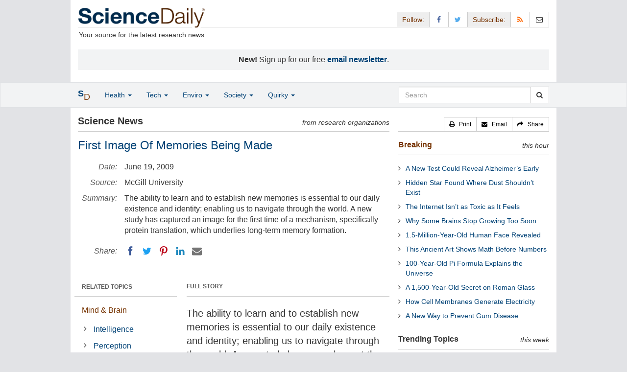

--- FILE ---
content_type: text/html
request_url: https://www.sciencedaily.com/releases/2009/06/090618151331.htm
body_size: 9538
content:
<!DOCTYPE html>
<html lang="en">
  <head>
	<meta charset="utf-8" />
	<meta http-equiv="X-UA-Compatible" content="IE=edge" />
	<meta id="viewport" name="viewport" content="width=device-width, initial-scale=1" />
        <meta name="robots" content="max-image-preview:large" />
	<title>First Image Of Memories Being Made | ScienceDaily</title>

	<meta name="description" content="The ability to learn and to establish new memories is essential to our daily existence and identity; enabling us to navigate through the world. A new study has captured an image for the first time of a mechanism, specifically protein translation, which underlies long-term memory formation." id="metasummary" />
	<meta name="keywords" content="Intelligence; Perception; Neuroscience; Parkinson&amp;amp;#039;s; Memory; Child Development; Psychology; Disorders and Syndromes" id="metakeywords" />

	<meta name="last-modified" content="Wed, 17 Dec 2025 14:31:05 GMT" />
	<meta name="expires" content="Wed, 17 Dec 2025 15:31:05 GMT" />

	<meta property="og:title" id="og_title" content="First Image Of Memories Being Made" />
	<meta property="og:type" content="article" />
	<meta property="og:url" id="og_url" content="https://www.sciencedaily.com/releases/2009/06/090618151331.htm" />
        <meta property="og:image" id="og_image" content="https://www.sciencedaily.com/images/scidaily-icon.png" />
        <meta property="og:image:width" id="og_image_width" content="200" />
        <meta property="og:image:height" id="og_image_height" content="200" />
	<meta property="og:description" id="og_description" content="The ability to learn and to establish new memories is essential to our daily existence and identity; enabling us to navigate through the world. A new study has captured an image for the first time of a mechanism, specifically protein translation, which underlies long-term memory formation." />
	<meta property="og:site_name" content="ScienceDaily" />

	<link rel="canonical" href="https://www.sciencedaily.com/releases/2009/06/090618151331.htm" />
	<link rel="alternate" type="application/rss+xml" title="ScienceDaily: Latest Science News" href="https://www.sciencedaily.com/rss/" />

	<!-- Bootstrap core CSS -->
	<link href="/css/bootstrap.min.css" rel="stylesheet" />

	<!-- Font Awesome CSS -->
	<link href="/css/font-awesome.min.css" rel="stylesheet" />

	<!-- YAMM!3 CSS -->
	<link href="/css/yamm.css" rel="stylesheet" />
	
	<!-- Social Share Kit CSS -->
	<link href="/css/social-share-kit.css" rel="stylesheet" type="text/css" />

	<!-- Custom styles for this template -->
	<link href="/css/custom-202404121350.css" rel="stylesheet" />
	
<script type="text/javascript">
	/* Google Analytics TCF 2.0 support */
	window['gtag_enable_tcf_support'] = true;
</script>

<!-- Google tag (gtag.js) -->
<script async src="https://www.googletagmanager.com/gtag/js?id=G-GT6V1PPT8H"></script>
<script>
  window.dataLayer = window.dataLayer || [];
  function gtag(){dataLayer.push(arguments);}
  gtag('js', new Date());
  gtag('config', 'G-GT6V1PPT8H');
</script>

<script type="text/javascript" async="async" data-noptimize="1" data-cfasync="false" src="//scripts.pubnation.com/tags/197d605c-8b0a-4d0c-8229-cd0e28a78762.js"></script>

</head>
<body>

<header>

	<a href="#main" class="skip">Skip to main content</a>

	<!-- Container -->
    <div class="container white">
	    
		<!-- Row -->
	    <div class="row header">
		    
		    <div class="col-sm-5 col-md-4 no-padding-right">
			    <div class="logo">
				    <a href="/" title="ScienceDaily"><img src="/images/sd-logo.png" height="43" width="260" alt="ScienceDaily" /></a>
				    <hr class="hr-logo" />
				    <div class="clearfix"></div>
				    <div class="motto">Your source for the latest research news</div>
			    </div>
		    </div>
		    
			<div class="col-sm-7 col-md-8 no-padding-left hidden-xs">
				<div class="sharing">
					<div id="controls" class="btn-group" role="group" aria-label="...">
						<a href="#" class="btn btn-default topbar hidden-xs" role="button" aria-disabled="true">Follow:</a>
						<a href="https://www.facebook.com/sciencedaily" class="btn btn-default" data-toggle="tooltip" data-placement="bottom" title="Facebook" aria-label="Facebook Page"><i class="fa fa-facebook fa-fw" role="presentation"><span class="display-none">Facebook</span></i></a>
						<a href="https://twitter.com/sciencedaily" class="btn btn-default" data-toggle="tooltip" data-placement="bottom" title="X/Twitter" aria-label="X/Twitter Page"><i class="fa fa-twitter fa-fw" role="presentation"><span class="display-none">X/Twitter</span></i></a>
						<a href="#" class="btn btn-default topbar hidden-xs" role="button" aria-disabled="true">Subscribe:</a>
						<a href="/newsfeeds.htm" class="btn btn-default hidden-tiny" data-toggle="tooltip" data-placement="bottom" title="RSS Feeds" aria-label="RSS Feeds"><i class="fa fa-rss fa-fw" role="presentation"><span class="display-none">RSS Feeds</span></i></a>
						<a href="https://sciencedaily.substack.com" class="btn btn-default" target="_blank" data-toggle="tooltip" data-placement="bottom" title="Newsletter" aria-label="Newsletter"><i class="fa fa-envelope-o fa-fw" role="presentation"><span style="display: none">Newsletter</span></i></a>
					</div>
				</div>

			</div>

		</div>
		
		<div id="callout">
<strong>New!</strong> Sign up for our free <strong><a href="https://sciencedaily.substack.com/#" target="_blank">email newsletter</a></strong>.</div>
		
	</div>
<!-- /container -->

</header>

    <div id="contents" class="container white">
	    
	<div class="row">

		<!-- Main -->
		<main id="main">
		<div class="col-sm-7 col-md-8 main less-padding-right hyphenate">
			
			<!-- Top Science News -->
			<div class="head no-print">
				<div class="pull-left head-left">Science News</div>
				<div class="pull-right head-right">from research organizations</div>
			</div>
			<div class="clearfix"></div>
			<hr class="head-rule no-print" />
			
			<h1 id="headline" class="headline">First Image Of Memories Being Made</h1>
			
			
			<dl class="dl-horizontal dl-custom">
				<dt>Date:</dt>
				<dd id="date_posted">June 19, 2009</dd>
				<dt>Source:</dt>
				<dd id="source">McGill University</dd>
				<dt>Summary:</dt>
				<dd id="abstract">The ability to learn and to establish new memories is essential to our daily existence and identity; enabling us to navigate through the world. A new study has captured an image for the first time of a mechanism, specifically protein translation, which underlies long-term memory formation.</dd>
				<dt class="no-print">Share:</dt>
				<dd class="no-print">
					<div id="share_top">
						<div data-url="https://www.sciencedaily.com/releases/2009/06/090618151331.htm" class="ssk-sm ssk-group">
							<a href="#" class="ssk ssk-icon ssk-facebook" aria-label="Facebook"><span class="display-none">Facebook</span></a>
							<a href="#" class="ssk ssk-icon ssk-twitter" aria-label="Twitter"><span class="display-none">Twitter</span></a>
							<a href="#" class="ssk ssk-icon ssk-pinterest" aria-label="Pinterest"><span class="display-none">Pinterest</span></a>
							<a href="#" class="ssk ssk-icon ssk-linkedin" aria-label="LinkedIN"><span class="display-none">LinkedIN</span></a>
							<a href="#" class="ssk ssk-icon ssk-email" aria-label="Email"><span class="display-none">Email</span></a>
						</div>
					</div>
				</dd>
			</dl>
			
						<div class="mobile-top-rectangle">
				
						</div>
				
			<div class="row">
				
				<div class="col-md-8 col-md-push-4">
					
					<div class="fullstory">FULL STORY</div>
					<hr class="hr-fullstory" />

					<!-- /story_photo -->
					<div class="clearfix"></div>

					<div id="story_text" class="hyphenate underline">

						<div id="featured"></div>
						<p id="first" class="lead">The ability to learn and to establish new memories is essential to our daily existence and identity; enabling us to navigate through the world. A new study by researchers at the Montreal Neurological Institute and Hospital (The Neuro), McGill University and University of California, Los Angeles has captured an image for the first time of a mechanism, specifically protein translation, which underlies long-term memory formation.</p>

						<div id="text">
<p>The finding provides the first visual evidence that when a new memory is formed new proteins are made locally at the synapse - the connection between nerve cells - increasing the strength of the synaptic connection and reinforcing the memory.  The study published in <em>Science</em>, is important for understanding how memory traces are created and the ability to monitor it in real time will allow a detailed understanding of how memories are formed.</p>
<p>When considering what might be going on in the brain at a molecular level two essential properties of memory need to be taken into account.  First, because a lot of information needs to be maintained over a long time there has to be some degree of stability. Second, to allow for learning and adaptation the system also needs to be highly flexible.</p>
<p>For this reason, research has focused on synapses which are the main site of exchange and storage in the brain. They form a vast but also constantly fluctuating network of connections whose ability to change and adapt, called synaptic plasticity, may be the fundamental basis of learning and memory.</p>
<p>&quot;But, if this network is constantly changing, the question is how do memories stay put, how are they formed? It has been known for some time that an important step in long-term memory formation is &quot;translation&quot;, or the production, of new proteins locally at the synapse, strengthening the synaptic connection in the reinforcement of a memory, which until now has never been imaged,&quot; says Dr. Wayne Sossin, neuroscientist at The Neuro and co-investigator in the study. &quot;Using a translational reporter, a fluorescent protein that can be easily detected and tracked, we directly visualized the increased local translation, or protein synthesis, during memory formation. Importantly, this translation was synapse-specific and it required activation of the post-synaptic cell, showing that this step required cooperation between the pre and post-synaptic compartments, the parts of the two neurons that meet at the synapse. Thus highly regulated local translation occurs at synapses during long-term plasticity and requires trans-synaptic signals.&quot;</p>
<p>Long-term memory and synaptic plasticity require changes in gene expression and yet can occur in a synapse-specific manner. This study provides evidence that a mechanism that mediates this gene expression during neuronal plasticity involves regulated translation of localized mRNA at stimulated synapses. These findings are instrumental in establishing the molecular processes involved in long-term memory formation and provide insight into diseases involving memory impairment.</p>
<p>This study was funded by the National Institutes of Health, the WM Keck Foundation and the Canadian Institutes of Health Research.</p></div>

					</div>
<!-- /story_text -->

				</div>
<!-- /col-md-8 -->
				
				<div class="col-md-4 col-md-pull-8 less-padding-left no-print">
					
					<div class="row">

						<div class="col-xs-6 col-md-12">
							
							<ul class="nav topics">
								<li class="nav-header">
<a href="#">RELATED TOPICS</a>
									<ul id="related_topics" class="nav subnav">
										<li>
<a href="/news/mind_brain/">Mind &amp; Brain</a>
											<ul class="nav nav-condensed fa-ul">
												<li>
<i class="fa-li fa fa-angle-right" role="presentation"></i><a href="/news/mind_brain/intelligence/" rel="tag">Intelligence</a>
</li>
												<li>
<i class="fa-li fa fa-angle-right" role="presentation"></i><a href="/news/mind_brain/perception/" rel="tag">Perception</a>
</li>
												<li>
<i class="fa-li fa fa-angle-right" role="presentation"></i><a href="/news/mind_brain/neuroscience/" rel="tag">Neuroscience</a>
</li>
												<li>
<i class="fa-li fa fa-angle-right" role="presentation"></i><a href="/news/mind_brain/parkinson's/" rel="tag">Parkinson's</a>
</li>
												<li>
<i class="fa-li fa fa-angle-right" role="presentation"></i><a href="/news/mind_brain/memory/" rel="tag">Memory</a>
</li>
												<li>
<i class="fa-li fa fa-angle-right" role="presentation"></i><a href="/news/mind_brain/child_development/" rel="tag">Child Development</a>
</li>
												<li>
<i class="fa-li fa fa-angle-right" role="presentation"></i><a href="/news/mind_brain/psychology/" rel="tag">Psychology</a>
</li>
												<li>
<i class="fa-li fa fa-angle-right" role="presentation"></i><a href="/news/mind_brain/disorders_and_syndromes/" rel="tag">Disorders and Syndromes</a>
</li>
											</ul>
										</li>
</ul>
								</li>
							</ul>
							
						</div>
						
						<div class="col-xs-6 col-md-12">

							<ul class="nav topics">
								<li class="nav-header">
<a href="#">RELATED TERMS</a>
									<ul id="related_terms" class="nav nav-condensed fa-ul">
										<li>
<i class="fa-li fa fa-angle-right" role="presentation"></i><a href="/terms/limbic_system.htm">Limbic system</a>
</li>
										<li>
<i class="fa-li fa fa-angle-right" role="presentation"></i><a href="/terms/central_nervous_system.htm">Central nervous system</a>
</li>
										<li>
<i class="fa-li fa fa-angle-right" role="presentation"></i><a href="/terms/mental_confusion.htm">Mental confusion</a>
</li>
										<li>
<i class="fa-li fa fa-angle-right" role="presentation"></i><a href="/terms/hominid_intelligence.htm">The evolution of human intelligence</a>
</li>
										<li>
<i class="fa-li fa fa-angle-right" role="presentation"></i><a href="/terms/nutrition.htm">Nutrition</a>
</li>
										<li>
<i class="fa-li fa fa-angle-right" role="presentation"></i><a href="/terms/psychology.htm">Psychology</a>
</li>
										<li>
<i class="fa-li fa fa-angle-right" role="presentation"></i><a href="/terms/list_of_memory_biases.htm">Memory bias</a>
</li>
										<li>
<i class="fa-li fa fa-angle-right" role="presentation"></i><a href="/terms/brain.htm">Brain</a>
</li>
</ul>
								</li>
							</ul>
		
						</div>
<!-- /col-xs-6 -->

					</div>
<!-- /row -->

				</div>
<!-- /col-md-4 -->
				
			</div>
<!-- /row -->
			
			<div id="insertion_end"></div>
			
						<hr />

						<div id="story_source">								<p><strong>Story Source:</strong></p>
								<p>Materials provided by <a href="http://www.mcgill.ca" rel="noopener noreferrer" target="_blank"><strong>McGill University</strong></a>. <em>Note: Content may be edited for style and length.</em></p>
</div>
<!-- /story_source -->
				
						<hr />
						<!-- /related_multimedia -->
						<!-- /journal_references -->

						<div id="citations">

							<div role="tabpanel" class="right-tabs clearfix">

								<p class="pull-left"><strong>Cite This Page</strong>:</p>

								<!-- Nav tabs -->
								<ul class="nav nav-tabs" role="tablist">
									<li role="presentation" class="active"><a href="#citation_mla" aria-controls="citation_mla" role="tab" data-toggle="tab">MLA</a></li>
									<li role="presentation"><a href="#citation_apa" aria-controls="citation_apa" role="tab" data-toggle="tab">APA</a></li>
									<li role="presentation"><a href="#citation_chicago" aria-controls="citation_chicago" role="tab" data-toggle="tab">Chicago</a></li>
								</ul>
								
								<!-- Tab panes -->
								<div class="tab-content tab-citations">
									<div role="tabpanel" class="tab-pane active" id="citation_mla">McGill University. "First Image Of Memories Being Made." ScienceDaily. ScienceDaily, 19 June 2009. &lt;www.sciencedaily.com<wbr>/<wbr>releases<wbr>/<wbr>2009<wbr>/<wbr>06<wbr>/<wbr>090618151331.htm&gt;.</div>
									<div role="tabpanel" class="tab-pane" id="citation_apa">McGill University. (2009, June 19). First Image Of Memories Being Made. <em>ScienceDaily</em>. Retrieved December 19, 2025 from www.sciencedaily.com<wbr>/<wbr>releases<wbr>/<wbr>2009<wbr>/<wbr>06<wbr>/<wbr>090618151331.htm</div>
									<div role="tabpanel" class="tab-pane" id="citation_chicago">McGill University. "First Image Of Memories Being Made." ScienceDaily. www.sciencedaily.com<wbr>/<wbr>releases<wbr>/<wbr>2009<wbr>/<wbr>06<wbr>/<wbr>090618151331.htm (accessed December 19, 2025).</div>
								</div>

							</div>
			
							<div class="clearfix"></div>

						</div>
<!-- end citations -->

						<div class="clearfix"></div>

						<br />

			<div class="head">
	            <h2 id="exploremore_heading" class="pull-left head-left">Explore More</h2>
	            <div class="pull-right head-right">from ScienceDaily</div>
	        </div>
	        <div class="clearfix"></div>
	        <hr class="head-rule" />
	
			
						
			<div class="fullstory">RELATED STORIES</div>
			<hr class="hr-fullstory" />
	
			<div id="related_releases"></div>
	
		</div>
		</main>
		<!-- /Main -->

		<!-- Sidebar -->
		<div class="col-sm-5 col-md-4 less-padding-left sidebar no-print">
			<div class="pull-right btn-group btn-group-sm tools-top hidden-tiny hidden-xs" role="group" aria-label="...">
				<a href="#" class="btn btn-default print black" role="button"><i class="fa fa-print" role="presentation"></i>   <span class="hidden-sm">Print</span></a>
				<a href="#" class="btn btn-default email black" role="button"><i class="fa fa-envelope" role="presentation"></i>   <span class="hidden-sm">Email</span></a>
				<a href="#" class="btn btn-default black" data-toggle="modal" data-target="#shareModal" role="button"><i class="fa fa-share" role="presentation"></i>   <span class="hidden-sm">Share</span></a>
			</div>
			<div class="clearfix"></div>
			<hr class="hr-tools-top" />
			
			<div class="subhead">
				<h2 id="breaking_heading" class="pull-left subhead-left"><a href="/breaking/" class="breaking-head">Breaking</a></h2>
				<div class="pull-right subhead-right">this hour</div>
			</div>
			<div class="clearfix"></div>
			<hr class="head-rule" />
			
			<ul id="justin_headlines" class="list-unstyled breaking-list">
	
	<li><a href="/releases/2025/12/251216081943.htm">A New Test Could Reveal Alzheimer’s Early</a></li>
	

	
	<li><a href="/releases/2025/12/251216081941.htm">Hidden Star Found Where Dust Shouldn’t Exist</a></li>
	

	
	<li><a href="/releases/2025/12/251216081933.htm">The Internet Isn’t as Toxic as It Feels</a></li>
	

	
	<li><a href="/releases/2025/12/251216081939.htm">Why Some Brains Stop Growing Too Soon</a></li>
	

	
	<li><a href="/releases/2025/12/251216081935.htm">1.5-Million-Year-Old Human Face Revealed</a></li>
	

	
	<li><a href="/releases/2025/12/251216081937.htm">This Ancient Art Shows Math Before Numbers</a></li>
	

	
	<li><a href="/releases/2025/12/251216081949.htm">100-Year-Old Pi Formula Explains the Universe</a></li>
	

	
	<li><a href="/releases/2025/12/251216081947.htm">A 1,500-Year-Old Secret on Roman Glass</a></li>
	

	
	<li><a href="/releases/2025/12/251216081930.htm">How Cell Membranes Generate Electricity</a></li>
	

	
	<li><a href="/releases/2025/12/251215084218.htm">A New Way to Prevent Gum Disease</a></li>
	
</ul>
			
			<div class="subhead extra-top-margin">
				<h2 id="most_popular_heading" class="pull-left subhead-left">Trending Topics</h2>
				<div class="pull-right subhead-right">this week</div>
			</div>
			<div class="clearfix"></div>
			<hr class="head-rule" />
			
			<div id="most_popular_section1_head" class="side-subhead"><a href="/news/health_medicine/" class="gray">HEALTH &amp; MEDICINE</a></div>
			<div id="most_popular_section1">
	<div class="sidebar-headline clearfix"><a href="/news/health_medicine/obesity/">Obesity</a></div>
	<div class="sidebar-headline clearfix"><a href="/news/health_medicine/genes/">Genes</a></div>
	<div class="sidebar-headline clearfix"><a href="/news/health_medicine/skin_care/">Skin Care</a></div>
</div>

			<div id="most_popular_section2_head" class="side-subhead"><a href="/news/mind_brain/" class="gray">MIND &amp; BRAIN</a></div>
			<div id="most_popular_section2">
	<div class="sidebar-headline clearfix"><a href="/news/mind_brain/gender_difference/">Gender Difference</a></div>
	<div class="sidebar-headline clearfix"><a href="/news/mind_brain/intelligence/">Intelligence</a></div>
	<div class="sidebar-headline clearfix"><a href="/news/mind_brain/depression/">Depression</a></div>
</div>
			
			<div id="most_popular_section3_head" class="side-subhead"><a href="/news/living_well/" class="gray">LIVING &amp; WELL</a></div>
			<div id="most_popular_section3">
	<div class="sidebar-headline clearfix"><a href="/news/health_medicine/skin_care/">Skin Care</a></div>
	<div class="sidebar-headline clearfix"><a href="/news/mind_brain/gender_difference/">Gender Difference</a></div>
	<div class="sidebar-headline clearfix"><a href="/news/mind_brain/relationships/">Relationships</a></div>
</div>
			
			<div class="halfpage double-extra-top-margin">

			</div>

			<div class="subhead extra-top-margin">
				<h2 id="strange_offbeat_heading" class="pull-left subhead-left">Strange &amp; Offbeat</h2>
				<div class="pull-right subhead-right"> </div>
			</div>
			<div class="clearfix"></div>
			<hr class="head-rule" />
			
			<div id="strange_offbeat_section1_head" class="side-subhead"><a href="/news/strange_offbeat/health_medicine/" class="gray">HEALTH &amp; MEDICINE</a></div>
			<div id="strange_offbeat_section1">
	<div class="sidebar-headline clearfix"><a href="/releases/2025/12/251217082457.htm">He Ate a Hamburger and Died Hours Later. Doctors Found a Shocking Cause</a></div>
	<div class="sidebar-headline clearfix"><a href="/releases/2025/12/251216081945.htm">New Study Reveals How Kimchi Boosts the Immune System</a></div>
	<div class="sidebar-headline clearfix"><a href="/releases/2025/12/251215084218.htm">A New Way to Prevent Gum Disease Without Wiping out Good Bacteria</a></div>
</div>

			<div id="strange_offbeat_section2_head" class="side-subhead"><a href="/news/strange_offbeat/mind_brain/" class="gray">MIND &amp; BRAIN</a></div>
			<div id="strange_offbeat_section2">
	<div class="sidebar-headline clearfix"><a href="/releases/2025/12/251215084209.htm">Why Consciousness Exists at All</a></div>
	<div class="sidebar-headline clearfix"><a href="/releases/2025/12/251209043042.htm">Human Brains Light Up for Chimp Voices in a Way No One Expected</a></div>
	<div class="sidebar-headline clearfix"><a href="/releases/2025/12/251209234139.htm">Scientists Reveal a Tiny Brain Chip That Streams Thoughts in Real Time</a></div>
</div>
			
			<div id="strange_offbeat_section3_head" class="side-subhead"><a href="/news/strange_offbeat/living_well/" class="gray">LIVING &amp; WELL</a></div>
			<div id="strange_offbeat_section3">
	<div class="sidebar-headline clearfix"><a href="/releases/2025/12/251215025315.htm">Cannabis Compounds Show Unexpected Power Against Ovarian Cancer</a></div>
	<div class="sidebar-headline clearfix"><a href="/releases/2025/12/251211100620.htm">Scientists Reveal the Real Benefits and Hidden Risks of Medical Cannabis</a></div>
	<div class="sidebar-headline clearfix"><a href="/releases/2025/12/251212022249.htm">Scientists Find Dark Chocolate Ingredient That Slows Aging</a></div>
</div>
			
		</div>
		<!-- /Sidebar -->

	</div>
	<!-- /Row -->

	<br />

	</div> <!-- /Container -->

<div id="navwrapper">
<div id="topnav">
	<!-- Static navbar -->
	<nav class="navbar yamm navbar-default navbar-static navbar-custom"><div class="container">
		<div class="navbar-header">
		  <button type="button" class="navbar-toggle collapsed menu" data-toggle="collapse" data-target="#navbar" aria-expanded="false" aria-controls="navbar">
			<span class="sr-only">Toggle navigation</span>
			<span>Menu  <i class="fa fa-bars" role="presentation"></i></span>
		  </button>
		  <a class="navbar-brand visible-xs" href="#"><span class="icon-s">S<span class="icon-d">D</span></span></a>
		  <ul class="nav navbar-nav hidden-xs">
<li class="dropdown">
			  <a href="#" class="navbar-brand dropdown-toggle" data-toggle="dropdown" role="button" aria-expanded="false" aria-haspopup="true"><span class="icon-s">S<span class="icon-d">D</span></span></a>
			  <ul class="dropdown-menu brand" role="menu">
<li><a href="/" role="menuitem">Home Page</a></li>
				<li class="divider">
				</li>
<li><a href="/news/top/science/" role="menuitem">Top Science News</a></li>
				<li class="divider">
				</li>
<li><a href="/news/" role="menuitem">Latest News</a></li>
			  </ul>
</li>
		  </ul>
</div>
		<div id="navbar" class="navbar-collapse collapse">
		  <ul class="nav navbar-nav">
<li class="dropdown visible-xs">
			  <a href="#" class="dropdown-toggle" data-toggle="dropdown" role="button" aria-expanded="false" aria-haspopup="true">Home <span class="caret" role="presentation"></span></a>
			  <ul class="dropdown-menu" role="menu">
<li><a href="/" role="menuitem">Home Page</a></li>
				<li class="divider">
				</li>
<li><a href="/news/top/science/" role="menuitem">Top Science News</a></li>
				<li class="divider">
				</li>
<li><a href="/news/" role="menuitem">Latest News</a></li>
			  </ul>
<!-- /dropdown-menu -->
</li>
<!-- /dropdown -->
			<li class="dropdown">
			  <a href="#" class="dropdown-toggle" data-toggle="dropdown" role="button" aria-expanded="false" aria-haspopup="true">Health <span class="caret" role="presentation"></span></a>
			  <ul class="dropdown-menu dropdown-menu-left" role="menu">
<li class="menu-item">
					  <div class="yamm-content hyphenate">
						  <div>View all the latest <strong><a href="/news/top/health/">top news</a></strong> in the health sciences, <span class="hidden-xs hidden-sm" role="presentation"><br /></span>or browse the topics below:</div>
						  <div class="row">
							  <div class="col-xs-4">
								  <div class="menu-section"><a href="/news/health_medicine/">Health &amp; Medicine</a></div>
									<ul class="list-unstyled menu-topics">
<li><a href="/news/health_medicine/allergy/" role="menuitem">Allergy</a></li>
										<li><a href="/news/health_medicine/cancer/" role="menuitem">Cancer</a></li>
										<li><a href="/news/health_medicine/cold_and_flu/" role="menuitem">Cold and Flu</a></li>
										<li><a href="/news/health_medicine/diabetes/" role="menuitem">Diabetes</a></li>
									
										<li><a href="/news/health_medicine/heart_disease/" role="menuitem">Heart Disease</a></li>
									
										<li><a href="/news/health_medicine/" role="menuitem">... <em>more topics</em></a></li>
									</ul>
<!-- /menu-topics -->
</div>
<!-- /col-xs-4 -->
							  <div class="col-xs-4">
								  <div class="menu-section"><a href="/news/mind_brain/" role="menuitem">Mind &amp; Brain</a></div>
									<ul class="list-unstyled menu-topics">
<li><a href="/news/mind_brain/add_and_adhd/" role="menuitem">ADD and ADHD</a></li>
									
										<li><a href="/news/mind_brain/alzheimer's/" role="menuitem">Alzheimer's</a></li>
									
										<li><a href="/news/mind_brain/headaches/" role="menuitem">Headaches</a></li>
										<li><a href="/news/mind_brain/intelligence/" role="menuitem">Intelligence</a></li>
									
										<li><a href="/news/mind_brain/psychology/" role="menuitem">Psychology</a></li>
									
										<li><a href="/news/mind_brain/" role="menuitem">... <em>more topics</em></a></li>
									</ul>
<!-- /menu-topics -->
</div>
<!-- /col-xs-4 -->
							  <div class="col-xs-4">
								  <div class="menu-section"><a href="/news/living_well/" role="menuitem">Living Well</a></div>
									<ul class="list-unstyled menu-topics">
<li><a href="/news/mind_brain/parenting/" role="menuitem">Parenting</a></li>
										<li><a href="/news/mind_brain/child_development/" role="menuitem">Child Development</a></li>
										<li><a href="/news/mind_brain/stress/" role="menuitem">Stress</a></li>
										<li><a href="/news/health_medicine/nutrition/" role="menuitem">Nutrition</a></li>
										<li><a href="/news/health_medicine/fitness/" role="menuitem">Fitness</a></li>
					
										<li><a href="/news/living_well/" role="menuitem">... <em>more topics</em></a></li>
									</ul>
<!-- /menu-topics -->
</div>
<!-- /col-xs-4 -->
						  </div>
<!-- /row -->
					  </div>
<!-- /yamm-content -->
				  </li>
<!-- /menu-item -->
			  </ul>
<!-- /dropdown-menu -->
</li>
<!-- /dropdown -->
				  
			<li class="dropdown">
			  <a href="#" class="dropdown-toggle" data-toggle="dropdown" role="button" aria-expanded="false" aria-haspopup="true">Tech <span class="caret" role="presentation"></span></a>
			  <ul class="dropdown-menu dropdown-menu-left" role="menu">
<li class="menu-item">
					  <div class="yamm-content hyphenate">
						  <div>View all the latest <strong><a href="/news/top/technology/">top news</a></strong> in the physical sciences &amp; technology, <span class="hidden-xs hidden-sm" role="presentation"><br /></span>or browse the topics below:</div>
						  <div class="row">
							  <div class="col-xs-4">
								  <div class="menu-section"><a href="/news/matter_energy/" role="menuitem">Matter &amp; Energy</a></div>
									<ul class="list-unstyled menu-topics">
										<li><a href="/news/matter_energy/chemistry/" role="menuitem">Chemistry</a></li>
									
										<li><a href="/news/matter_energy/fossil_fuels/" role="menuitem">Fossil Fuels</a></li>
									
										<li><a href="/news/matter_energy/nanotechnology/" role="menuitem">Nanotechnology</a></li>
										<li><a href="/news/matter_energy/physics/" role="menuitem">Physics</a></li>
									
										<li><a href="/news/matter_energy/solar_energy/" role="menuitem">Solar Energy</a></li>
										<li><a href="/news/matter_energy/" role="menuitem">... <em>more topics</em></a></li>
									</ul>
<!-- /menu-topics -->
</div>
<!-- /col-xs-4 -->
							  <div class="col-xs-4">
								  <div class="menu-section"><a href="/news/space_time/" role="menuitem">Space &amp; Time</a></div>
									<ul class="list-unstyled menu-topics">
									
										<li><a href="/news/space_time/black_holes/" role="menuitem">Black Holes</a></li>
										<li><a href="/news/space_time/dark_matter/" role="menuitem">Dark Matter</a></li>
									
										<li><a href="/news/space_time/extrasolar_planets/" role="menuitem">Extrasolar Planets</a></li>
					
										<li><a href="/news/space_time/solar_system/" role="menuitem">Solar System</a></li>
										<li><a href="/news/space_time/space_telescopes/" role="menuitem">Space Telescopes</a></li>
									
										<li><a href="/news/space_time/" role="menuitem">... <em>more topics</em></a></li>
									</ul>
<!-- /menu-topics -->
</div>
<!-- /col-xs-4 -->
							  <div class="col-xs-4">
								  <div class="menu-section"><a href="/news/computers_math/" role="menuitem">Computers &amp; Math</a></div>
									<ul class="list-unstyled menu-topics">
<li><a href="/news/computers_math/artificial_intelligence/" role="menuitem">Artificial Intelligence</a></li>
										<li><a href="/news/computers_math/mathematics/" role="menuitem">Mathematics</a></li>
										<li><a href="/news/computers_math/quantum_computers/" role="menuitem">Quantum Computers</a></li>
									
										<li><a href="/news/computers_math/robotics/" role="menuitem">Robotics</a></li>
										<li><a href="/news/computers_math/virtual_reality/" role="menuitem">Virtual Reality</a></li>
									
										<li><a href="/news/computers_math/" role="menuitem">... <em>more topics</em></a></li>
									</ul>
<!-- /menu-topics -->
</div>
<!-- /col-xs-4 -->
						  </div>
<!-- /row -->
					  </div>
<!-- /yamm-content -->
				  </li>
<!-- /menu-item -->
			  </ul>
<!-- /dropdown-menu -->
</li>
<!-- /dropdown -->
			<li class="dropdown">
			  <a href="#" class="dropdown-toggle" data-toggle="dropdown" role="button" aria-expanded="false" aria-haspopup="true">Enviro <span class="caret" role="presentation"></span></a>
			  <ul class="dropdown-menu dropdown-menu-left" role="menu">
<li class="menu-item">
					  <div class="yamm-content hyphenate">
						  <div>View all the latest <strong><a href="/news/top/environment/">top news</a></strong> in the environmental sciences, <span class="hidden-xs hidden-sm" role="presentation"><br /></span>or browse the topics below:</div>
						  <div class="row">
							  <div class="col-xs-4">
								  <div class="menu-section"><a href="/news/plants_animals/" role="menuitem">Plants &amp; Animals</a></div>
									<ul class="list-unstyled menu-topics">
<li><a href="/news/plants_animals/agriculture_and_food/" role="menuitem">Agriculture and Food</a></li>
									
										<li><a href="/news/plants_animals/biology/" role="menuitem">Biology</a></li>
										<li><a href="/news/plants_animals/biotechnology/" role="menuitem">Biotechnology</a></li>
									
									
										<li><a href="/news/plants_animals/extinction/" role="menuitem">Extinction</a></li>
										<li><a href="/news/plants_animals/microbes_and_more/" role="menuitem">Microbes and More</a></li>
									
										<li><a href="/news/plants_animals/" role="menuitem">... <em>more topics</em></a></li>
									</ul>
<!-- /menu-topics -->
</div>
<!-- /col-xs-4 -->
							  <div class="col-xs-4">
								  <div class="menu-section"><a href="/news/earth_climate/" role="menuitem">Earth &amp; Climate</a></div>
									<ul class="list-unstyled menu-topics">
<li><a href="/news/earth_climate/climate/" role="menuitem">Climate</a></li>
									
										<li><a href="/news/earth_climate/earthquakes/" role="menuitem">Earthquakes</a></li>
									
										<li><a href="/news/earth_climate/geology/" role="menuitem">Geology</a></li>
										<li><a href="/news/earth_climate/global_warming/" role="menuitem">Global Warming</a></li>
										<li><a href="/news/earth_climate/pollution/" role="menuitem">Pollution</a></li>
									
										<li><a href="/news/earth_climate/" role="menuitem">... <em>more topics</em></a></li>
									</ul>
<!-- /menu-topics -->
</div>
<!-- /col-xs-4 -->
							  <div class="col-xs-4">
								  <div class="menu-section"><a href="/news/fossils_ruins/" role="menuitem">Fossils &amp; Ruins</a></div>
									<ul class="list-unstyled menu-topics">
										<li><a href="/news/fossils_ruins/anthropology/" role="menuitem">Anthropology</a></li>
									
										<li><a href="/news/fossils_ruins/archaeology/" role="menuitem">Archaeology</a></li>
										<li><a href="/news/fossils_ruins/dinosaurs/" role="menuitem">Dinosaurs</a></li>
										<li><a href="/news/fossils_ruins/evolution/" role="menuitem">Evolution</a></li>
										<li><a href="/news/fossils_ruins/paleontology/" role="menuitem">Paleontology</a></li>
									
										<li><a href="/news/fossils_ruins/" role="menuitem">... <em>more topics</em></a></li>
									</ul>
<!-- /menu-topics -->
</div>
<!-- /col-xs-4 -->
						  </div>
<!-- /row -->
					  </div>
<!-- /yamm-content -->
				  </li>
<!-- /menu-item -->
			  </ul>
<!-- /dropdown-menu -->
</li>
<!-- /dropdown -->
			<li class="dropdown">
			  <a href="#" class="dropdown-toggle" data-toggle="dropdown" role="button" aria-expanded="false" aria-haspopup="true">Society <span class="caret" role="presentation"></span></a>
			  <ul class="dropdown-menu dropdown-menu-left" role="menu">
<li class="menu-item">
					  <div class="yamm-content hyphenate">
						  <div>View all the latest <strong><a href="/news/top/society/">top news</a></strong> in the social sciences &amp; education, <span class="hidden-xs hidden-sm" role="presentation"><br /></span>or browse the topics below:</div>
						  <div class="row">
							  <div class="col-xs-4">
								  <div class="menu-section"><a href="/news/science_society/" role="menuitem">Science &amp; Society</a></div>
									<ul class="list-unstyled menu-topics">
<li><a href="/news/science_society/arts_and_culture/" role="menuitem">Arts &amp; Culture</a></li>
										<li><a href="/news/science_society/economics/" role="menuitem">Economics</a></li>
										<li><a href="/news/science_society/privacy_issues/" role="menuitem">Privacy Issues</a></li>
										<li><a href="/news/science_society/public_health/" role="menuitem">Public Health</a></li>
										<li><a href="/news/science_society/sports/" role="menuitem">Sports</a></li>
									
										<li><a href="/news/science_society/" role="menuitem">... <em>more topics</em></a></li>
									</ul>
<!-- /menu-topics -->
</div>
<!-- /col-xs-4 -->
							  <div class="col-xs-4">
								  <div class="menu-section"><a href="/news/business_industry/" role="menuitem">Business &amp; Industry</a></div>
									<ul class="list-unstyled menu-topics">
										<li><a href="/news/computers_math/computers_and_internet/" role="menuitem">Computers &amp; Internet</a></li>
										<li><a href="/news/matter_energy/energy_and_resources/" role="menuitem">Energy &amp; Resources</a></li>
										<li><a href="/news/matter_energy/engineering/" role="menuitem">Engineering</a></li>
										<li><a href="/news/matter_energy/medical_technology/" role="menuitem">Medical Technology</a></li>
										<li><a href="/news/matter_energy/automotive_and_transportation/" role="menuitem">Transportation</a></li>
										
										<li><a href="/news/business_industry/" role="menuitem">... <em>more topics</em></a></li>
									</ul>
<!-- /menu-topics -->
</div>
<!-- /col-xs-4 -->
							  <div class="col-xs-4">
								  <div class="menu-section"><a href="/news/education_learning/" role="menuitem">Education &amp; Learning</a></div>
									<ul class="list-unstyled menu-topics">
										<li><a href="/news/mind_brain/creativity/" role="menuitem">Creativity</a></li>
										<li><a href="/news/mind_brain/educational_psychology/" role="menuitem">Educational Psychology</a></li>
										<li><a href="/news/mind_brain/infant_and_preschool_learning/" role="menuitem">Infant &amp; Preschool</a></li>
										<li><a href="/news/mind_brain/learning_disorders/" role="menuitem">Learning Disorders</a></li>
										<li><a href="/news/science_society/stem_education/" role="menuitem">STEM Education</a></li>
										
										<li><a href="/news/education_learning/" role="menuitem">... <em>more topics</em></a></li>
									</ul>
<!-- /menu-topics -->
</div>
<!-- /col-xs-4 -->
						  </div>
<!-- /row -->
					  </div>
<!-- /yamm-content -->
				  </li>
<!-- /menu-item -->
			  </ul>
<!-- /dropdown-menu -->
</li>
<!-- /dropdown -->
			<li class="dropdown">
			  <a href="#" class="dropdown-toggle" data-toggle="dropdown" role="button" aria-expanded="false" aria-haspopup="true">Quirky <span class="caret" role="presentation"></span></a>
			  <ul class="dropdown-menu" role="menu">
				  <li><a href="/news/strange_offbeat/" role="menuitem">Top News</a></li>
				<li class="divider">
				</li>
<li><a href="/news/strange_offbeat/human_quirks/" role="menuitem">Human Quirks</a></li>
				<li><a href="/news/strange_offbeat/odd_creatures/" role="menuitem">Odd Creatures</a></li>
				<li><a href="/news/strange_offbeat/bizarre_things/" role="menuitem">Bizarre Things</a></li>
				<li><a href="/news/strange_offbeat/weird_world/" role="menuitem">Weird World</a></li>
			  </ul>
<!-- /dropdown-menu -->
</li>
<!-- /dropdown -->
		  </ul>
<form action="/search/" method="get" class="navbar-form navbar-right" role="search">
			  <div class="form-group search">
				  <div class="input-group">
					  <label id="keywordlabel" for="keyword" class="display-none">Keyword:</label><input type="text" id="keyword" name="keyword" aria-labelledby="keywordlabel" title="Enter keyword to search" class="form-control hidden-xs" placeholder="Search" /><span class="input-group-btn"><button class="btn btn-default" type="submit" aria-label="search"><i class="fa fa-search" role="presentation"><span class="display-none">Search</span></i></button></span>
</div>
			  </div>
		  </form>

		</div>
<!--/.nav-collapse -->
	  </div>
	</nav>
</div>
</div>
<!-- /navwrapper -->

<footer>
	
	<div class="container light-gray">

		<div class="row footer-links">
			<div class="col-sm-12 col-md-4">
				<div class="footer-head">Free Subscriptions</div>
				<hr class="footer-rule" />
				<p>Stay informed with ScienceDaily's free email newsletter, updated daily and weekly. Or view our many newsfeeds in your RSS reader:</p>
				<ul class="list-unstyled footer-list">
					<li>
<i class="fa fa-envelope fa-fw" role="presentation"></i> <a href="https://sciencedaily.substack.com">Email Newsletter</a>
</li>
					<li>
<i class="fa fa-rss fa-fw" role="presentation"></i> <a href="/newsfeeds.htm">RSS Feeds</a>
</li>
				</ul>
			</div>
			<div class="col-sm-12 col-md-4">
				<div class="footer-head">Follow Us</div>
				<hr class="footer-rule" />
				<p>Keep up to date with the latest news from ScienceDaily via social networks:</p>
				<ul class="list-unstyled footer-list">
					<li>
<i class="fa fa-facebook fa-fw" role="presentation"></i> <a href="https://www.facebook.com/sciencedaily">Facebook</a>
</li>
					<li>
<i class="fa fa-twitter fa-fw" role="presentation"></i> <a href="https://twitter.com/sciencedaily">X / Twitter</a>
</li>
				</ul>
			</div>
			<div class="col-sm-12 col-md-4">
				<div class="footer-head">Have Feedback?</div>
				<hr class="footer-rule" />
				<p>Tell us what you think of ScienceDaily -- we welcome both positive and negative comments. Have any problems using the site? Questions?</p>
				<ul class="list-unstyled footer-list">
					<li>
<i class="fa fa-comment fa-fw" role="presentation"></i> <a href="#" class="feedback" role="button">Leave Feedback</a>
</li>
					<li>
<i class="fa fa-phone fa-fw" role="presentation"></i> <a href="/contact.htm">Contact Us</a>
</li>
				</ul>
			</div>
		</div>

	</div>

	<div class="container dark-gray">
		<div class="bottom-links">
<a href="/about.htm">About This Site</a>   |   <a href="/staff.htm">Staff</a>   |   <a href="/contribute.htm">Contribute</a>   |   <a href="/advertise.htm">Advertise</a>   |   <a href="/privacy.htm">Privacy Policy</a>   |  <a href="/editorial.htm">Editorial Policy</a>  |   <a href="/terms.htm">Terms of Use</a>
		</div>
		<div id="bottom_text">
<a href="/copyright.htm">Copyright 1995-2025 ScienceDaily</a> or by other parties, where indicated. All rights controlled by their respective owners. Content on this website is for information only. It is not intended to provide medical or other professional advice. Views expressed here do not necessarily reflect those of ScienceDaily, contributors or partners. Financial support for ScienceDaily comes from advertisements and referral programs.</div>
	</div>
	
</footer>

	<!-- Bootstrap core JavaScript
	================================================== -->
	<!-- Placed at the end of the document so the pages load faster -->
    <script src="/js/jquery-3.6.0.min.js"></script>
    <script src="/js/bootstrap-3.4.1.min.js"></script>
	
	<script src="/js/jQuery.print.js"></script>

	<script src="/js/social-share-kit.min.js"></script>

	<script src="/js/custom-202307301940.js"></script>
		
  </body>
</html>
<!-- Page successfully generated: December 19, 2025 10:12:46 am -->
